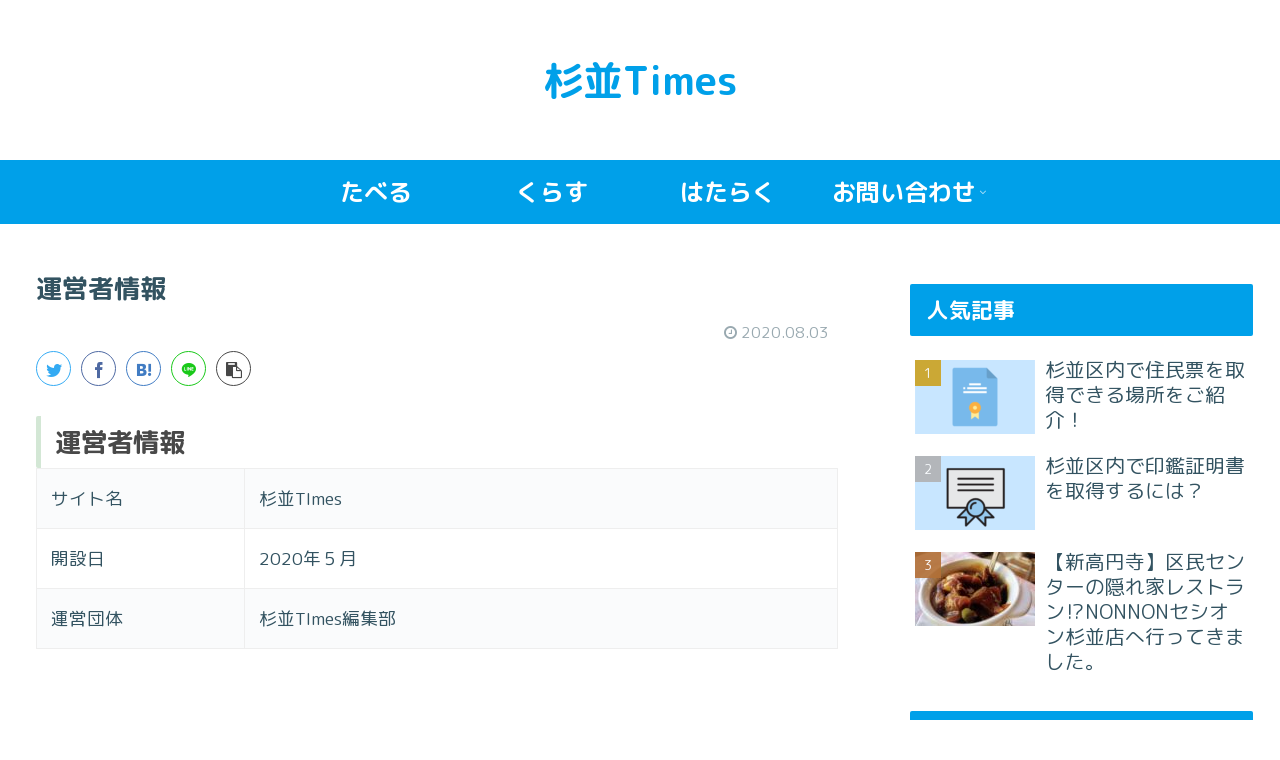

--- FILE ---
content_type: text/html; charset=utf-8
request_url: https://www.google.com/recaptcha/api2/aframe
body_size: 267
content:
<!DOCTYPE HTML><html><head><meta http-equiv="content-type" content="text/html; charset=UTF-8"></head><body><script nonce="DbnZrzv3L9hzbo5MufQByw">/** Anti-fraud and anti-abuse applications only. See google.com/recaptcha */ try{var clients={'sodar':'https://pagead2.googlesyndication.com/pagead/sodar?'};window.addEventListener("message",function(a){try{if(a.source===window.parent){var b=JSON.parse(a.data);var c=clients[b['id']];if(c){var d=document.createElement('img');d.src=c+b['params']+'&rc='+(localStorage.getItem("rc::a")?sessionStorage.getItem("rc::b"):"");window.document.body.appendChild(d);sessionStorage.setItem("rc::e",parseInt(sessionStorage.getItem("rc::e")||0)+1);localStorage.setItem("rc::h",'1769457501309');}}}catch(b){}});window.parent.postMessage("_grecaptcha_ready", "*");}catch(b){}</script></body></html>